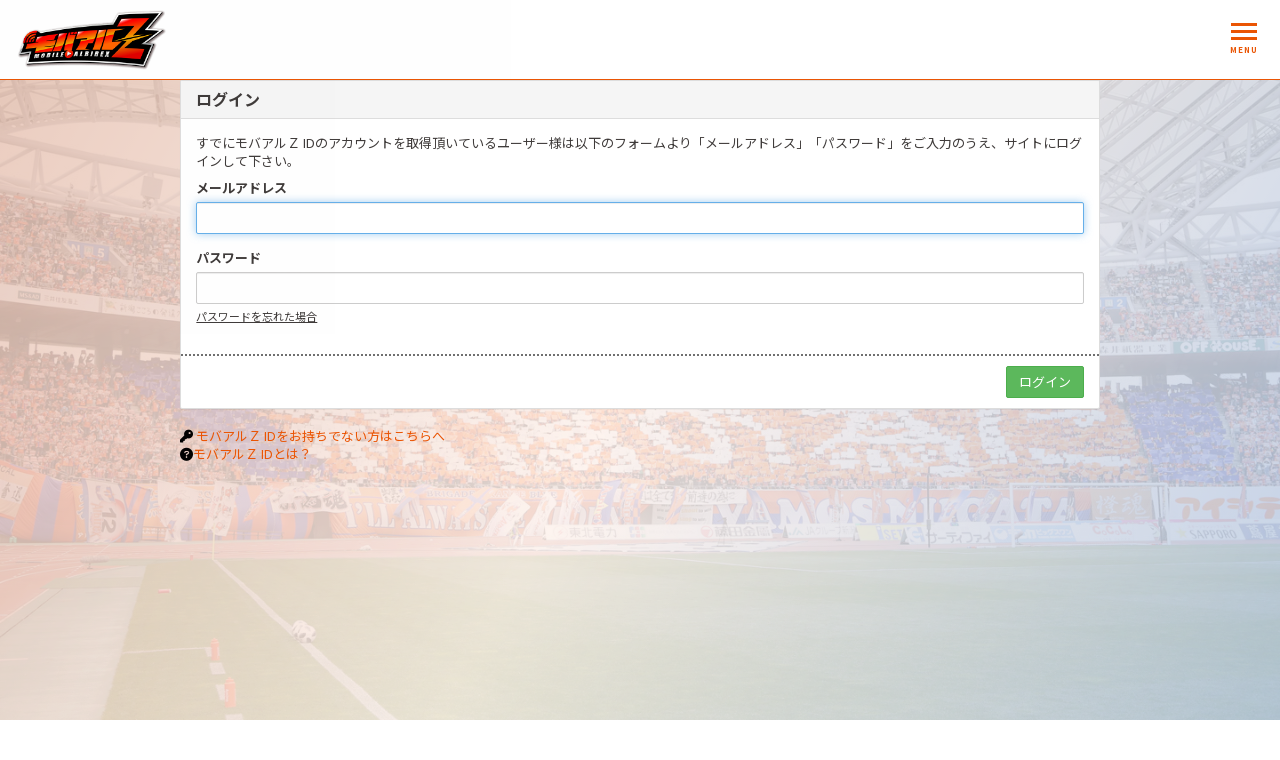

--- FILE ---
content_type: text/html; charset=utf-8
request_url: https://z.albirex.co.jp/signin?from=%2Fpages%2Farchive%3Fmonth%3D05%26page%3D2%26type%3Dmovie%26year%3D2022
body_size: 14435
content:
<!DOCTYPE html>
<html>
	<head prefix="og: http://ogp.me/ns# fb: http://ogp.me/ns/fb#">
		<!-- Google Tag Manager -->
		
<link rel="preload" as="script" href="https://www.googletagmanager.com/gtm.js?id=GTM-KWBX3BH">
<script>(function(w,d,s,l,i){w[l]=w[l]||[];w[l].push({'gtm.start':
new Date().getTime(),event:'gtm.js'});var f=d.getElementsByTagName(s)[0],
j=d.createElement(s),dl=l!='dataLayer'?'&l='+l:'';j.async=true;j.src=
'https://www.googletagmanager.com/gtm.js?id='+i+dl;f.parentNode.insertBefore(j,f);
})(window,document,'script','dataLayer','GTM-KWBX3BH');</script>
		<!-- End Google Tag Manager -->
		<meta charset="utf-8">
		<title>ログイン | モバイルアルビレックスＺ</title>
		<meta name="pinterest" content="nopin" description="申し訳ございません。ピンを保存することはお断りしております。" />
		<meta name="description" content="モバイルアルビレックスＺ、通称“モバアルＺ”でしか見られない情報が盛りだくさん！パワーアップした動画コンテンツを中心に、多彩な連載も含めて、新しいアルビレックス新潟を全力でお届けしていきます！        ">
		<meta name="keywords" content="アルビレックス新潟,モバイルアルビレックスＺ,モバアルZ,もばあるぜっと,albirex">
		<meta name="viewport" content="width=device-width, initial-scale=1.0, minimum-scale=1.0, maximum-scale=1.0, user-scalable=no">
		<meta http-equiv="cleartype" content="on">
		<meta content="authenticity_token" name="csrf-param" />
<meta content="bWykXZTP3ikr3GtDc5vxepjERr4f+pq/Zs7yH/M4Sz0=" name="csrf-token" />
		<link href="/assets/albirex/favicon-b4b546eded79980989d38262f3d55afa.png" rel="shortcut icon" type="image/vnd.microsoft.icon" />
		<link href="/assets/albirex/app/application-0afef4cc4bb1ac2e30abda0a836c361a.css" media="all" rel="stylesheet" type="text/css" />
		  <script async src="https://www.googletagmanager.com/gtag/js?id=G-NFLREMN51N"></script>
  <script>
    window.dataLayer = window.dataLayer || [];
    function gtag(){dataLayer.push(arguments);}
    gtag('js', new Date());

    gtag('config', 'G-NFLREMN51N');
    gtag('event', 'custom_dimension', {
      'dimension': 'non_member',
      'send_to': 'G-NFLREMN51N',
    });
  </script>

		<link rel="apple-touch-icon-precomposed" href="https://z.albirex.co.jp/assets/albirex/apple-touch-icon.png" type="image/png" />
		<link rel="apple-touch-icon" href="https://z.albirex.co.jp/assets/albirex/apple-touch-icon.png" />
		<meta property="og:site_name" content="モバイルアルビレックスＺ">
<meta property="og:locale" content="ja_JP">
<meta name="twitter:card" content="summary_large_image">
<meta name="twitter:domain" content="z.albirex.co.jp">
	<meta name="twitter:site" content="@albirex_pr">
	<meta name="twitter:creator" content="@albirex_pr">
	<meta property="fb:app_id" content="2013530332278310">
	<meta property="og:type" content="website">
	<meta property="og:url" content="https://z.albirex.co.jp/signin?from=%2Fpages%2Farchive%3Fmonth%3D05%26page%3D2%26type%3Dmovie%26year%3D2022">
	<meta name="twitter:url" content="https://z.albirex.co.jp/signin?from=%2Fpages%2Farchive%3Fmonth%3D05%26page%3D2%26type%3Dmovie%26year%3D2022">
	<meta property="og:title" content="ログイン | モバイルアルビレックスＺ">
	<meta name="twitter:title" content="ログイン | モバイルアルビレックスＺ">
	<meta property="og:description" content="モバイルアルビレックスＺ、通称“モバアルＺ”でしか見られない情報が盛りだくさん！パワーアップした動画コンテンツを中心に、多彩な連載も含めて、新しいアルビレックス新潟を全力でお届けしていきます！        ">
	<meta name="twitter:description" content="モバイルアルビレックスＺ、通称“モバアルＺ”でしか見られない情報が盛りだくさん！パワーアップした動画コンテンツを中心に、多彩な連載も含めて、新しいアルビレックス新潟を全力でお届けしていきます！        ">
		<meta property="og:image" content="https://z.albirex.co.jp/assets/albirex/ogp.png">
		<meta name="twitter:image" content="https://z.albirex.co.jp/assets/albirex/ogp.png">


		<meta name="google-site-verification" content="Zo2a5F9O7UsXMxCMyTu2iWxAcgmLT8zXdSGo96Rc_xU" />
	</head>
	<body id="sessions" class="new ">
			<script src="https://www.google.com/recaptcha/api.js" type="text/javascript"></script>

		<!-- Google Tag Manager -->
		
<noscript><iframe src="https://www.googletagmanager.com/ns.html?id=GTM-KWBX3BH" height="0" width="0" style="display:none;visibility:hidden"></iframe></noscript>
		<!-- End Google Tag Manager -->

		<header id="header" class="header js-animate-block s-animate">

			
<div class="site-logo">
		<h1><a href="/"><img alt="モバイルアルビレックスＺ" src="/assets/albirex/logo-b38ea6cc0ddfe578f493839f53994af8.png" /></a></h1>


</div>


			<!-- 開閉用ボタン -->
			<div class="headerSearchBtn">
				<svg width="24" height="24" viewBox="0 0 24 24" fill="none" xmlns="http://www.w3.org/2000/svg"><path d="M19.6 21L13.3 14.7C12.8 15.1 12.225 15.4167 11.575 15.65C10.925 15.8833 10.2333 16 9.5 16C7.68333 16 6.14583 15.3708 4.8875 14.1125C3.62917 12.8542 3 11.3167 3 9.5C3 7.68333 3.62917 6.14583 4.8875 4.8875C6.14583 3.62917 7.68333 3 9.5 3C11.3167 3 12.8542 3.62917 14.1125 4.8875C15.3708 6.14583 16 7.68333 16 9.5C16 10.2333 15.8833 10.925 15.65 11.575C15.4167 12.225 15.1 12.8 14.7 13.3L21 19.6L19.6 21ZM9.5 14C10.75 14 11.8125 13.5625 12.6875 12.6875C13.5625 11.8125 14 10.75 14 9.5C14 8.25 13.5625 7.1875 12.6875 6.3125C11.8125 5.4375 10.75 5 9.5 5C8.25 5 7.1875 5.4375 6.3125 6.3125C5.4375 7.1875 5 8.25 5 9.5C5 10.75 5.4375 11.8125 6.3125 12.6875C7.1875 13.5625 8.25 14 9.5 14Z" fill="black"/></svg>
				<span>SEARCH</span>
			</div>
			<input id="menu" type="checkbox" name="menu" class="hidden-check-box hidden"/>
			<label for="menu" class="menu-icon modal-menu-btn" id="js__modalMenuBtn"><span>MENU</span></label>

		</header>

		

		<canvas id="canvas-basic"></canvas>
<div id="maximage-pc" class="js-animate-block s-animate background maximage hidden-xs hidden-sm">
			<div class="background-image" style="background-image: url(https://z.albirex.co.jp/s3/skiyaki/uploads/link/image/18150/background.jpg);"></div>

</div>
<div id="maximage-sp" class="js-animate-block s-animate background maximage hidden-md hidden-lg">
			<div class="background-image" style="background-image: url(https://z.albirex.co.jp/s3/skiyaki/uploads/link/image/18151/background_sp.jpg);"></div>

</div>
		<nav id="nav" class="modal-menu">
			<canvas id="canvas-basic"></canvas>
			<div class="modal-menu-inner flex flex-wrap justify-center align-start">
				<ul class="list-unstyled member-menu-list" itemscope="itemscope" itemtype="http://www.schema.org/SiteNavigationElement">
						<li class="row">
		<div class="col-xs-6 read-more read-more-orange visible-xs">
			<a href="/signin?from=%2Fsignin%3Ffrom%3D%252Fpages%252Farchive%253Fmonth%253D05%2526page%253D2%2526type%253Dmovie%2526year%253D2022"><span>ログイン</span></a>
		</div>
		<div class="col-xs-6 read-more read-more-orange visible-xs">
			<a href="/signup"><span>登録</span></a>
		</div>
	</li>
		<li itemprop="name">
				<a href="https://z.albirex.co.jp/about/membership" itemprop="url">モバアルZとは</a>
		</li>
		<li itemprop="name">
				<a href="https://z.albirex.co.jp/pages/all?tag=2026%E3%82%AD%E3%83%A3%E3%83%B3%E3%83%97" itemprop="url">2026キャンプ</a>
		</li>
		<li itemprop="name">
				<a href="/pages/all?tag=INSIDE+OF+ALBIREX" itemprop="url">Inside-of-ALBIREX</a>
		</li>
		<li itemprop="name">
				<a href="https://z.albirex.co.jp/pages/all?tag=%E3%82%A2%E3%82%A4%E3%83%8E%E3%83%A2%E3%83%88" itemprop="url">アイノモト</a>
		</li>
		<li itemprop="name">
				<a href="/pages/all?tag=%e5%ba%83%e5%a0%b1%e3%83%80%e3%82%a4%e3%82%a2%e3%83%aa%e3%83%bc" itemprop="url">広報ダイアリー</a>
		</li>
		<li itemprop="name">
				<a href="/pages/all?tag=%E5%BA%83%E5%A0%B1%E6%BD%9C%E5%85%A5%E3%82%AB%E3%83%A1%E3%83%A9" itemprop="url">広報潜入カメラ</a>
		</li>
		<li itemprop="name">
				<a href="/pages/all?tag=アルビレックス散歩道" itemprop="url">アルビレックス散歩道</a>
		</li>
		<li itemprop="name">
				<a href="/dashboard/mail_magazine_subscriptions/edit" itemprop="url">メルマガ登録</a>
		</li>
		<li itemprop="name">
				<a href="/pages/archive" itemprop="url">月別アーカイブ</a>
		</li>
		<li itemprop="name">
				<a href="/contents/963510" itemprop="url">モバアルバッジ</a>
		</li>

		<li itemprop="name">
				<a href="https://www.albirex.co.jp/news/" itemprop="url" target="_blank">ニュース</a>
		</li>
		<li itemprop="name">
				<a href="https://www.albirex.co.jp/game/" itemprop="url" target="_blank">日程・結果</a>
		</li>
		<li itemprop="name">
				<a href="https://www.albirex.co.jp/game/standings/" itemprop="url" target="_blank">順位表</a>
		</li>
		<li itemprop="name">
				<a href="https://www.albirex.co.jp/team/player/" itemprop="url" target="_blank">選手名鑑</a>
		</li>

				</ul>
				<div class="member-menu-heading">
	
<div class="site-logo">
		<img alt="オレンジプラン（モバアルＺ 500円コース ）" class="img-responsive" src="/assets/albirex/logo_fc-f48be7c6eb38022cc9c89e2b16785380.png" />

		<ul class="hidden-xs llist-unstyled auth-menu-list flex flex-wrap justify-center ">
				<li class="read-more read-more-orange">
					<a href="/signin?from=%2Fsignin%3Ffrom%3D%252Fpages%252Farchive%253Fmonth%253D05%2526page%253D2%2526type%253Dmovie%2526year%253D2022"><span>ログイン</span></a>
				</li>
				<li class="read-more read-more-orange">
					<a href="/signup"><span>登録</span></a>
				</li>
		</ul>

</div>
</div>
			</div>
		</nav>
		

		<main class="container">
				<div class="row js-animate-block s-animate">
	<div class="col-sm-10 col-sm-offset-1">
		<section class="panel panel-default">
	<div class="panel-heading">
		<h2 class="panel-title">ログイン</h2>
	</div>
	<form accept-charset="UTF-8" action="/users/sign_in" class="new_user" data-remote="true" id="new_user" method="post"><div style="margin:0;padding:0;display:inline"><input name="authenticity_token" type="hidden" value="bWykXZTP3ikr3GtDc5vxepjERr4f+pq/Zs7yH/M4Sz0=" /></div>
		<div class="panel-body signin-form">
			<div class="lead-text">
				<p>すでにモバアルＺ IDのアカウントを取得頂いているユーザー様は以下のフォームより「メールアドレス」「パスワード」をご入力のうえ、サイトにログインして下さい。</p>
			</div>
			<div class="form-group">
				<label class="control-label" for="user_login">メールアドレス</label>
				<input autofocus="autofocus" class="form-control" id="user_login" name="user[login]" size="30" type="text" />
			</div>
			<div class="form-group">
				<label class="control-label" for="user_password">パスワード</label>
				<input class="form-control" id="user_password" name="user[password]" size="30" type="password" />
				<p class="help-block"><a href="/users/password/new">パスワードを忘れた場合</a></p>
			</div>
			<input id="user_remember_me" name="user[remember_me]" type="hidden" value="true" />
			<div class="error-container"></div>
		</div>
		<div class="panel-footer">
			<div class="pull-right">
				<input type="submit" name="commit" value="ログイン" class="btn btn-success" />
			</div>
		</div>
</form></section>
		<ul class="list-unstyled">
			<li><i class="fas fa-key"></i> <a href="/signup">モバアルＺ IDをお持ちでない方はこちらへ</a></li>
			<li><i class="fas fa-question-circle"></i><a href="/about/account">モバアルＺ IDとは？</a></li>
		</ul>
	</div>
</div>


		</main>

		<footer id="footer" class="footer js-animate-block s-animate">

				<ul class="list-unstyled text-center sns_footer">
			<li class="links-official js-animate-block s-animate">
				<a href="http://www.albirex.co.jp/" target="_blank">
						<?xml version="1.0" encoding="iso-8859-1"?>
						<!-- Generator: Adobe Illustrator 23.0.1, SVG Export Plug-In . SVG Version: 6.00 Build 0)  -->
						<svg version="1.1" id="&#x30EC;&#x30A4;&#x30E4;&#x30FC;_1"
							 xmlns="http://www.w3.org/2000/svg" xmlns:xlink="http://www.w3.org/1999/xlink" x="0px" y="0px" viewBox="0 0 24 33"
							 class="official" xml:space="preserve">
						<g>
							<g>
								<path style="fill:#FFFFFF;" d="M11.881,32.765c-1.087-1.105-2.153-1.274-2.153-1.274c-8.613-0.595-7.794-7.455-7.794-7.455v-4.851
									c-2.603-4.966-0.673-9.259-0.673-9.259c0.21,1.077,0.673,1.66,0.673,1.66l0.011-2.89c0-2.015-1.723-3.935-1.723-3.935l8.869-0.009
									L7.634,3.555h3.201l1.058-3.235l1.059,3.235h3.201l-1.458,1.198l8.846,0.009c0,0-1.723,1.92-1.723,3.935l-0.018,2.89
									c0,0,0.538-0.538,0.748-1.615c0,0,2.004,4.188-0.718,9.364v4.702c0,0,0.82,6.86-7.793,7.455
									C14.035,31.491,12.969,31.66,11.881,32.765z"/>
							</g>
							<g>
								<path style="fill:#EA5504;" d="M13.901,31.064c2.719-0.192,4.745-1.072,6.02-2.616c1.702-2.061,1.428-4.53,1.416-4.635
									l0.001,0.027V8.972c0-2.033,0.976-3.361,0.986-3.375l0.269-0.359c0,0-0.448,0-0.448,0l-8.249-0.002l-0.559,0.442h-2.918
									L9.882,5.235L1.585,5.232l-0.462,0l0.286,0.363c0.01,0.013,1.03,1.341,1.03,3.371v14.868l0.001-0.027
									c-0.013,0.104-0.286,2.574,1.416,4.635c1.275,1.544,3.3,2.424,6.021,2.616l-0.012-0.001c0.009,0.001,0.955,0.13,1.872,0.969
									l0.151,0.139l0.152-0.139c0.915-0.84,1.862-0.962,1.871-0.963L13.901,31.064z"/>
							</g>
							<g>
								<path style="fill:#004098;" d="M13.862,30.618c-0.042,0.005-0.998,0.127-1.975,0.948c-0.976-0.821-1.926-0.95-1.967-0.955
									l-0.006-0.001l-0.005,0c-2.59-0.183-4.509-1.008-5.702-2.449c-1.581-1.91-1.323-4.277-1.32-4.301l0.002-0.013v-0.013V8.966
									c0-1.57-0.554-2.732-0.885-3.287l19.705-0.001c-0.378,0.626-0.818,1.461-0.818,3.294V23.84v0.013l0.002,0.013
									c0.003,0.023,0.261,2.391-1.32,4.3C18.378,29.609,16.452,30.435,13.862,30.618L13.862,30.618L13.862,30.618z"/>
							</g>
							<g>
								<path style="fill:#EA5504;" d="M17.677,18.284l-2.735,0.921l-1.788,2.258l0.891,0.27c-0.685,0.216-1.418,0.338-2.175,0.338
									c-0.758,0-1.489-0.118-2.175-0.334l0.895-0.266l-1.788-2.257l-2.735-0.921L6.1,19.195c-0.909-1.208-1.452-2.72-1.452-4.348
									c0-0.035-0.008-0.075-0.008-0.11l0.497,0.781l1.665-2.35l0.117-2.884l-0.87,0.293c0.893-1.217,2.16-2.141,3.63-2.61L9.127,8.696
									l2.768,0.817l2.76-0.821l-0.578-0.727c1.454,0.467,2.714,1.386,3.604,2.586l-0.863-0.294l0.117,2.884l1.665,2.35l0.498-0.775
									c0.001,0.04-0.005,0.091-0.005,0.131c0,1.632-0.541,3.139-1.454,4.349L17.677,18.284z M8.851,13.77l1.161,3.575h3.759l1.162-3.575
									l-3.041-2.209L8.851,13.77z"/>
							</g>
							<g>
								<g>
									<polygon style="fill:#EA5504;" points="11.891,6.288 13.607,7.555 12.984,5.458 14.604,4.15 12.569,4.15 11.891,2.093
										11.214,4.151 9.179,4.151 10.799,5.459 10.176,7.556 			"/>
								</g>
							</g>
							<g>
								<g>
									<g>
										<path style="fill:#FFFFFF;" d="M17.478,19.42l0.128-0.197c0.015,0.016,1.526,1.598,2.918,1.725
											c1.613-1.949,2.587-4.445,2.587-7.148c0-1.211-0.206-2.386-0.563-3.478c-0.406,2.678-4.802,3.684-6.142,4.009
											c-1.339,0.325-1.014,1.299-1.014,1.299c0,3.49-2.151,3.855-2.151,3.855c-1.745-5.316-0.487-9.536-0.487-9.536l-0.845-1.93
											l-0.844,1.93c0,0,1.258,4.22-0.487,9.536c0,0-2.151-0.365-2.151-3.855c0,0,0.325-0.974-1.015-1.298
											c-1.339-0.325-5.735-1.33-6.141-4.009c-0.357,1.092-0.564,2.267-0.564,3.478c0,2.7,0.972,5.192,2.58,7.14
											c1.393-0.124,2.907-1.709,2.921-1.725l0.129,0.197c-0.063,0.068-1.364,1.509-2.869,1.742c0.312,0.359,0.645,0.699,0.999,1.016
											c1.426-0.766,2.182-2.195,2.189-2.209l0.163,0.212c-0.03,0.057-0.692,1.356-2.169,2.158c0.33,0.283,0.676,0.548,1.037,0.792
											l1.64-2.379l0.167,0.185l-1.604,2.327c0.319,0.206,0.649,0.396,0.988,0.569c0.446-1.653,1.083-2.421,1.11-2.456l0.192,0.15
											l-0.014,0.017c-0.006,0.008-0.628,0.821-1.06,2.402c0.344,0.166,0.696,0.314,1.058,0.444c-0.083-1.486,0.403-2.532,0.425-2.579
											l0.19,0.115c-0.005,0.011-0.465,1.114-0.384,2.544c0.437,0.146,0.886,0.266,1.344,0.357c-0.999-2.051-0.382-3.397-0.353-3.456
											l0.219,0.105l0,0c-0.006,0.014-0.628,1.347,0.477,3.414c0.006,0.001,0.012,0.002,0.017,0.003c-0.007-0.014-0.014-0.027,0.001,0
											c0.811,1.502-0.58,2.775-0.58,2.775l2.386,2.485l2.387-2.484c0,0-1.375-1.259-0.593-2.75l-0.003,0
											c1.126-2.084,0.499-3.43,0.492-3.444l0,0l0.22-0.105c0.027,0.059,0.646,1.407-0.356,3.461c0.459-0.091,0.908-0.209,1.346-0.355
											c0.084-1.433-0.379-2.54-0.383-2.551l0.19-0.115c0.021,0.048,0.509,1.097,0.424,2.587c0.363-0.13,0.716-0.278,1.061-0.443
											c-0.432-1.587-1.057-2.402-1.063-2.411l-0.014-0.017l0.192-0.15c0.027,0.035,0.666,0.805,1.112,2.465
											c0.341-0.173,0.671-0.363,0.992-0.569l-1.61-2.337l0.167-0.185l1.646,2.388c0.363-0.245,0.712-0.51,1.043-0.795
											c-1.485-0.801-2.151-2.107-2.181-2.164l0.163-0.212c0.007,0.013,0.766,1.452,2.201,2.215c0.354-0.317,0.687-0.655,0.998-1.014
											C18.839,20.926,17.541,19.487,17.478,19.42z"/>
									</g>
									<g>
										<path style="fill:#0962A7;" d="M10.102,24.885C10.102,24.885,10.101,24.885,10.102,24.885
											C10.108,24.898,10.115,24.912,10.102,24.885z"/>
									</g>
									<g>
										<path style="fill:#0962A7;" d="M13.716,24.886L13.716,24.886C13.724,24.872,13.731,24.859,13.716,24.886z"/>
									</g>
								</g>
								<g>
									<g>
										<g>
											<path style="fill:#004098;" d="M5.535,15.001c-0.299-0.029-0.84-0.109-1.497-0.326c-0.914-0.302-2.18-0.905-3.259-2.229
												l0.023-0.314c1.675,2.057,4.079,2.559,4.778,2.628L5.535,15.001z"/>
										</g>
										<g>
											<path style="fill:#004098;" d="M5.447,15.908c-0.68,0.008-3.141-0.03-4.727-1.66l-0.015-0.344
												c1.75,1.765,4.147,1.767,4.787,1.764L5.447,15.908z"/>
										</g>
										<g>
											<path style="fill:#004098;" d="M5.539,16.921c-0.538,0.086-3.002,0.39-4.703-0.892l-0.026-0.3
												c1.84,1.346,4.203,1.026,4.696,0.95L5.539,16.921z"/>
										</g>
										<g>
											<path style="fill:#004098;" d="M5.731,17.853c-0.089,0.033-2.163,0.786-4.248,0.173l-0.105-0.293
												c2.214,0.673,4.257-0.112,4.278-0.12L5.731,17.853z"/>
										</g>
										<g>
											<path style="fill:#004098;" d="M6.03,18.638c-0.075,0.046-1.704,1.07-3.634,1.04l-0.15-0.254
												c1.945,0.105,3.638-0.982,3.656-0.993L6.03,18.638z"/>
										</g>
									</g>
									<g>
										<path style="fill:#004098;" d="M18.282,15.002c0.299-0.029,0.841-0.109,1.498-0.326c0.913-0.302,2.229-0.941,3.307-2.265
											l-0.094-0.279c-1.683,2.176-4.056,2.56-4.754,2.628L18.282,15.002z"/>
									</g>
									<g>
										<path style="fill:#004098;" d="M18.37,15.909c0.68,0.008,3.141-0.03,4.727-1.66l0.015-0.344
											c-1.751,1.765-4.147,1.767-4.787,1.764L18.37,15.909z"/>
									</g>
									<g>
										<path style="fill:#004098;" d="M18.279,16.922c0.539,0.086,3.002,0.39,4.703-0.892l0.025-0.3
											c-1.84,1.346-4.203,1.026-4.696,0.95L18.279,16.922z"/>
									</g>
									<g>
										<path style="fill:#004098;" d="M18.086,17.854c0.09,0.033,2.164,0.786,4.248,0.173l0.105-0.293
											c-2.214,0.673-4.257-0.112-4.278-0.12L18.086,17.854z"/>
									</g>
									<g>
										<path style="fill:#004098;" d="M17.788,18.639c0.075,0.046,1.704,1.07,3.634,1.04l0.15-0.254
											c-1.944,0.105-3.638-0.982-3.655-0.993L17.788,18.639z"/>
									</g>
								</g>
							</g>
							<g>
								<g>
									<path style="fill:#EA5504;" d="M6.647,29.386v-0.583l0.335,0.583h0.172v-0.821h-0.16v0.573l-0.327-0.573h-0.18v0.821H6.647z"/>
								</g>
								<g>
									<path style="fill:#EA5504;" d="M8.549,28.565v0.821h-0.17v-0.821H8.549z"/>
								</g>
								<g>
									<path style="fill:#EA5504;" d="M10.001,28.565v0.821H9.83v-0.821H10.001z"/>
								</g>
								<g>
									<path style="fill:#EA5504;" d="M12.182,28.623c-0.063-0.053-0.147-0.08-0.251-0.08c-0.121,0-0.218,0.04-0.29,0.121
										c-0.073,0.08-0.11,0.187-0.11,0.32c0,0.132,0.037,0.235,0.109,0.311c0.069,0.076,0.158,0.113,0.267,0.113
										c0.066,0,0.122-0.014,0.167-0.042c0.026-0.016,0.056-0.044,0.089-0.083l0.017,0.103h0.113v-0.441h-0.342v0.137h0.19
										c-0.009,0.054-0.032,0.097-0.068,0.131c-0.037,0.033-0.084,0.05-0.141,0.05c-0.059,0-0.112-0.021-0.158-0.063
										c-0.047-0.042-0.069-0.114-0.069-0.214c0-0.1,0.021-0.175,0.064-0.225c0.042-0.05,0.097-0.075,0.163-0.075
										c0.034,0,0.065,0.006,0.094,0.018c0.05,0.022,0.081,0.062,0.094,0.118h0.169C12.282,28.742,12.246,28.676,12.182,28.623z"/>
								</g>
								<g>
									<path style="fill:#EA5504;" d="M14.028,29.076H13.82l0.106-0.323L14.028,29.076z M13.716,29.386l0.056-0.169h0.303l0.054,0.169
										h0.186l-0.291-0.821H13.83l-0.293,0.821H13.716z"/>
								</g>
								<g>
									<path style="fill:#EA5504;" d="M15.245,28.565h0.666v0.146h-0.246v0.676h-0.173V28.71h-0.247V28.565z"/>
								</g>
								<g>
									<path style="fill:#EA5504;" d="M17.262,29.076h-0.208l0.106-0.323L17.262,29.076z M16.951,29.386l0.057-0.169h0.302l0.054,0.169
										h0.186l-0.291-0.821h-0.194l-0.293,0.821H16.951z"/>
								</g>
								<g>
									<path style="fill:#EA5504;" d="M5.815,25.389h0.028l0.327,1.427H5.506L5.815,25.389z M5.586,28.269v-0.157
										c-0.078-0.002-0.137-0.014-0.175-0.036c-0.066-0.04-0.099-0.104-0.099-0.192c0-0.073,0.015-0.188,0.045-0.346
										c0.015-0.075,0.047-0.234,0.097-0.479h0.768l0.087,0.373c0.019,0.082,0.034,0.153,0.045,0.211
										c0.017,0.098,0.027,0.171,0.027,0.219c0,0.107-0.017,0.173-0.053,0.199c-0.035,0.026-0.108,0.043-0.219,0.051v0.157h1.107v-0.157
										c-0.078,0.004-0.138-0.047-0.18-0.152c-0.042-0.106-0.107-0.34-0.192-0.703L6.08,24.02H5.985l-0.76,3.374
										c-0.06,0.267-0.106,0.44-0.138,0.517c-0.05,0.124-0.116,0.192-0.199,0.202v0.157H5.586z"/>
								</g>
								<g>
									<path style="fill:#EA5504;" d="M7.445,28.271v-0.117c0.082-0.005,0.14-0.021,0.175-0.049c0.06-0.048,0.089-0.139,0.089-0.273
										v-2.216c0-0.134-0.028-0.224-0.085-0.27c-0.033-0.029-0.093-0.046-0.18-0.054v-0.116h1.046v0.116
										c-0.122,0.006-0.203,0.032-0.243,0.079c-0.04,0.046-0.061,0.16-0.061,0.342v2.163c0,0.102,0.017,0.169,0.052,0.201
										c0.034,0.033,0.102,0.049,0.202,0.049c0.18,0,0.331-0.061,0.454-0.182c0.122-0.122,0.228-0.358,0.316-0.71H9.3l-0.122,1.038
										H7.445z"/>
								</g>
								<g>
									<path style="fill:#EA5504;" d="M12.311,28.269v-0.082c-0.073,0-0.128-0.015-0.165-0.046c-0.037-0.03-0.055-0.09-0.055-0.18
										v-1.554c0-0.096,0.023-0.161,0.069-0.193c0.027-0.019,0.078-0.03,0.151-0.035v-0.082h-0.822v0.082
										c0.071,0.004,0.119,0.016,0.147,0.036c0.045,0.032,0.067,0.096,0.067,0.191v1.554c0,0.095-0.023,0.16-0.071,0.193
										c-0.029,0.02-0.076,0.031-0.143,0.033v0.082H12.311z"/>
								</g>
								<g>
									<path style="fill:#EA5504;" d="M16.356,28.27h-1.749v-0.11c0.086-0.004,0.146-0.021,0.183-0.051
										c0.055-0.045,0.083-0.13,0.083-0.254v-2.101c0-0.127-0.029-0.213-0.086-0.257c-0.034-0.027-0.093-0.044-0.18-0.051v-0.11h1.724
										v0.876h-0.073c-0.038-0.28-0.102-0.471-0.193-0.574s-0.257-0.155-0.498-0.155c-0.091,0-0.15,0.014-0.175,0.041
										c-0.025,0.027-0.038,0.082-0.038,0.164v1.005c0.17,0.003,0.286-0.042,0.346-0.135c0.061-0.092,0.107-0.262,0.139-0.508h0.076
										v1.467H15.84c-0.021-0.247-0.064-0.421-0.131-0.523c-0.066-0.101-0.184-0.152-0.354-0.152v1.052c0,0.092,0.017,0.154,0.049,0.188
										c0.033,0.033,0.1,0.05,0.201,0.05c0.191,0,0.347-0.054,0.468-0.161c0.12-0.107,0.228-0.309,0.321-0.604h0.083L16.356,28.27z"/>
								</g>
								<g>
									<path style="fill:#EA5504;" d="M10.171,25.97c0-0.071,0.011-0.119,0.034-0.146c0.023-0.027,0.064-0.041,0.122-0.041
										c0.111,0,0.186,0.05,0.226,0.151c0.039,0.1,0.058,0.224,0.058,0.371c0,0.198-0.03,0.336-0.09,0.414
										c-0.059,0.078-0.177,0.117-0.351,0.117V25.97z M10.38,28.271c0.239,0,0.431-0.066,0.576-0.199
										c0.144-0.132,0.216-0.305,0.216-0.518c0-0.228-0.075-0.406-0.226-0.534c-0.077-0.065-0.168-0.111-0.273-0.139v-0.036
										c0.099-0.025,0.192-0.085,0.277-0.178c0.084-0.093,0.127-0.22,0.127-0.379c0-0.262-0.105-0.443-0.314-0.542
										c-0.112-0.052-0.251-0.079-0.42-0.079H9.472v0.098c0.081,0.006,0.138,0.021,0.169,0.045c0.053,0.039,0.079,0.115,0.079,0.227
										v1.865c0,0.113-0.028,0.189-0.084,0.23c-0.033,0.024-0.088,0.038-0.164,0.041v0.098H10.38z M10.171,26.953
										c0.153-0.004,0.265,0.022,0.337,0.077c0.118,0.09,0.178,0.272,0.178,0.546c0,0.183-0.027,0.324-0.081,0.423
										c-0.054,0.099-0.147,0.149-0.281,0.149c-0.065,0-0.109-0.027-0.132-0.083c-0.013-0.031-0.021-0.081-0.022-0.149V26.953z"/>
								</g>
								<g>
									<path style="fill:#EA5504;" d="M13.242,25.961c0-0.059,0.011-0.101,0.035-0.127c0.023-0.026,0.073-0.039,0.148-0.039
										c0.139,0,0.234,0.074,0.287,0.22c0.03,0.087,0.045,0.205,0.045,0.354c0,0.243-0.04,0.399-0.119,0.466
										c-0.08,0.067-0.212,0.103-0.396,0.106V25.961z M13.49,28.269v-0.098c-0.099-0.005-0.165-0.031-0.199-0.078
										c-0.033-0.047-0.049-0.139-0.049-0.274v-0.754h0.075l0.586,1.204h0.577v-0.092c-0.026-0.003-0.047-0.009-0.064-0.018
										c-0.018-0.009-0.034-0.029-0.05-0.059l-0.567-1.097c0.096-0.025,0.188-0.083,0.274-0.173c0.113-0.12,0.17-0.285,0.17-0.495
										c0-0.283-0.113-0.48-0.338-0.589c-0.118-0.054-0.269-0.081-0.458-0.081h-0.908v0.098c0.097,0.012,0.158,0.032,0.186,0.063
										c0.041,0.045,0.061,0.142,0.061,0.291v1.703c0,0.143-0.017,0.236-0.052,0.278c-0.036,0.043-0.1,0.067-0.196,0.074v0.098H13.49z"
										/>
								</g>
								<g>
									<path style="fill:#EA5504;" d="M18.927,24.583c-0.311,0.046-0.376,0.199-0.917,1.458l0.623,1.605
										c0.181,0.465,0.236,0.476,0.331,0.488v0.142h-1.164v-0.142c0.179-0.017,0.274-0.028,0.274-0.182c0-0.057-0.037-0.204-0.072-0.295
										l-0.345-0.919l-0.13,0.289c-0.284,0.629-0.322,0.76-0.322,0.868c0,0.198,0.158,0.221,0.277,0.238v0.142h-0.856v-0.142
										c0.116-0.028,0.233-0.057,0.356-0.318l0.598-1.253l-0.678-1.65c-0.072-0.176-0.13-0.318-0.274-0.329v-0.142h1.184v0.142
										c-0.202,0.023-0.27,0.023-0.27,0.187c0,0.074,0.01,0.108,0.051,0.21l0.332,0.851c0.39-0.896,0.39-0.896,0.39-1.049
										c0-0.176-0.095-0.181-0.246-0.199v-0.142h0.856V24.583z"/>
								</g>
							</g>
							<g>
								<path d="M11.881,32.907l-0.071-0.072c-1.049-1.066-2.088-1.244-2.098-1.245c-2.894-0.2-5.049-1.127-6.396-2.754
									c-1.776-2.145-1.484-4.784-1.481-4.811l-0.001-4.815c-2.578-4.943-0.684-9.281-0.665-9.324l0.129-0.286l0.06,0.308
									c0.12,0.619,0.328,1.073,0.477,1.34l0.01-2.551c0-1.954-1.68-3.849-1.697-3.868L0,4.663l8.814-0.009L7.356,3.456h3.407L11.893,0
									l1.131,3.456h3.407l-1.458,1.198l8.791,0.009l-0.149,0.166c-0.017,0.019-1.697,1.916-1.697,3.868L21.9,11.298
									c0.17-0.245,0.422-0.695,0.548-1.346l0.058-0.296l0.13,0.272c0.02,0.042,1.989,4.281-0.708,9.431v4.677
									c0.002,0.015,0.294,2.654-1.482,4.799c-1.347,1.628-3.502,2.555-6.405,2.755c-0.001,0.001-1.041,0.179-2.09,1.244L11.881,32.907z
									 M1.237,10.269c-0.369,1.057-1.374,4.75,0.786,8.87l0.011,0.022v4.876C2.03,24.074,1.75,26.632,3.471,28.71
									c1.311,1.583,3.419,2.485,6.263,2.682c0.052,0.008,1.074,0.18,2.146,1.232c1.073-1.052,2.094-1.224,2.138-1.231
									c2.853-0.198,4.96-1.1,6.272-2.683c1.722-2.078,1.441-4.637,1.438-4.662l-0.001-4.738l0.011-0.022
									c2.266-4.309,1.211-7.965,0.832-8.989c-0.243,0.889-0.682,1.337-0.703,1.357l-0.172,0.172l0.02-3.132
									c0-1.709,1.19-3.322,1.608-3.835l-8.909-0.009l1.457-1.197h-2.995L11.893,0.64l-0.986,3.015H7.912L9.37,4.852L0.437,4.861
									c0.418,0.513,1.608,2.125,1.608,3.835L2.033,11.87l-0.176-0.222C1.839,11.626,1.466,11.15,1.237,10.269z"/>
							</g>
						</g>
						</svg>
					<div class="sns_footer_name">OFFICIAL</div>
</a>			</li>
			<li class="links-twitter_goods js-animate-block s-animate">
				<a href="https://twitter.com/albirex_goods" target="_blank">
						<i class="fab fa-twitter-square"></i>
					<div class="sns_footer_name">グッズ</div>
</a>			</li>
			<li class="links-youtube js-animate-block s-animate">
				<a href="https://www.youtube.com/channel/UCJlHLPRfkx4zglW6RRHV8yQ" target="_blank">
						<i class="fab fa-youtube"></i>
					<div class="sns_footer_name">youtube</div>
</a>			</li>
			<li class="links-facebook js-animate-block s-animate">
				<a href="https://www.facebook.com/AlbirexNiigata/" target="_blank">
						<i class="fab fa-facebook-square"></i>
					<div class="sns_footer_name">Facebook</div>
</a>			</li>
			<li class="links-instagram js-animate-block s-animate">
				<a href="https://www.instagram.com/albirex_niigata_official/" target="_blank">
						<i class="fab fa-instagram"></i>
					<div class="sns_footer_name">Instagram</div>
</a>			</li>
			<li class="links-line js-animate-block s-animate">
				<a href="https://page.line.me/albirex_niigata" target="_blank">
						<i class="fab fa-line"></i>
					<div class="sns_footer_name">LINE</div>
</a>			</li>
			<li class="links-twitter js-animate-block s-animate">
				<a href="https://twitter.com/albirex_pr" target="_blank">
						<i class="fab fa-twitter-square"></i>
					<div class="sns_footer_name">Twitter</div>
</a>			</li>
			<li class="links-instagram js-animate-block s-animate">
				<a href="https://www.instagram.com/albirex_goods/?hl=ja" target="_blank">
						<i class="fab fa-instagram"></i>
					<div class="sns_footer_name">グッズ</div>
</a>			</li>
			<li class="links-twitter js-animate-block s-animate">
				<a href="https://twitter.com/alb1994kouenkai" target="_blank">
						<i class="fab fa-twitter-square"></i>
					<div class="sns_footer_name">アルビくん</div>
</a>			</li>
			<li class="links-TikTok js-animate-block s-animate">
				<a href="https://www.tiktok.com/@albirex_official" target="_blank">
						<i class="fab fa-tiktok"></i>
					<div class="sns_footer_name">TikTok</div>
</a>			</li>
	</ul>


			<div class="inner">
				<a href="#header" class="js-scroll-top" id="js-scroll-top"><i class="fas fa-chevron-up"></i></a>
				<div class="translate text-center">
					<div id="google_translate_element"></div>
				</div>
				<div class="footer-menu">
					<div class="footer-menu-title visible-xs">
						<h3>SUPPORT MENU</h3>
						<i class="fas fa-chevron-down"></i>
					</div>
					<div class="footer-menu-list">
						<ul class="list-unstyled flex flex-wrap justify-start">
							<li><a href="/about/membership">当サイトについて</a></li>
							<li><a href="/about/account">アカウントについて</a></li>
								<li><a href="/about/payment">お支払いについて</a></li>
							<li><a href="/about/terms">利用規約</a></li>
							<li><a href="/about/privacy">個人情報保護方針</a></li>
								<li><a href="/about/law">特商法に基づく表示</a></li>
							<li><a href="/about/environment">推奨環境</a></li>
							<li><a href="/help">よくあるご質問</a></li>
						</ul>
					</div>
					<div class="text-center footer-text">
						<p>掲載されているすべてのコンテンツ<br class="visible-xs">(記事、画像、音声データ、映像データ等)の無断転載を禁じます。</p>
						<p class="copyright">&copy; 2026 ALBIREX NIIGATA. All Rights Reserved. Powered by <a href="http://skiyaki.com">SKIYAKI Inc.</a></p>
						<div class="bitfan-link-btn">
	<a href="https://bitfan.id/" class="btn-bitfan" rel="noopener" target="_blank">
		<svg id="logo-bitfan" class="logo-bitfan" xmlns="http://www.w3.org/2000/svg" width="52.481" height="14.45" viewBox="0 0 52.481 14.45">
			<title>Bitfan</title>
			<g transform="translate(-92.791 519.698)">
				<path class="logo-bitfan-path01" d="M92.791-503.425V-516.2a.13.13,0,0,1,.128-.127h2.558a.128.128,0,0,1,.128.128v4.505a3.85,3.85,0,0,1,1.065-.532,4.062,4.062,0,0,1,1.339-.235,3.771,3.771,0,0,1,2.217.636,4.075,4.075,0,0,1,1.387,1.681,5.453,5.453,0,0,1,.479,2.3,4.658,4.658,0,0,1-.626,2.435,3.857,3.857,0,0,1-1.827,1.788,7.554,7.554,0,0,1-2.9.322H92.92A.12.12,0,0,1,92.791-503.425Zm2.814-4.73v2.641c.159.005.529.005.529.005h.78a2.572,2.572,0,0,0,1.72-.533,2.293,2.293,0,0,0,.625-1.7,3.284,3.284,0,0,0-.186-1.094,1.994,1.994,0,0,0-.586-.87,1.555,1.555,0,0,0-1.045-.342,1.739,1.739,0,0,0-1.387.518A2.028,2.028,0,0,0,95.6-508.156Z" transform="translate(0 -1.964)"/>
				<path class="logo-bitfan-path01" d="M196.937-498.856v-9.5a.128.128,0,0,1,.128-.128H199.6a.128.128,0,0,1,.128.13l0,.7a5.631,5.631,0,0,1,1.182-.587,5.1,5.1,0,0,1,1.515-.243,3.38,3.38,0,0,1,2.5.938,3.766,3.766,0,0,1,.938,2.775v5.918a.128.128,0,0,1-.128.128H203.18a.128.128,0,0,1-.128-.128v-5.335a1.921,1.921,0,0,0-.382-1.22,1.529,1.529,0,0,0-1.13-.5,1.627,1.627,0,0,0-1.325.551,1.889,1.889,0,0,0-.485,1.33v5.175a.128.128,0,0,1-.128.128h-2.538A.128.128,0,0,1,196.937-498.856Z" transform="translate(-60.594 -6.523)"/>
				<g transform="translate(104.124 -518.768)">
					<path class="logo-bitfan-path01" d="M120.124-498.032v-8.909a.129.129,0,0,1,.129-.129h2.556a.129.129,0,0,1,.128.129v8.909a.128.128,0,0,1-.128.128h-2.556A.129.129,0,0,1,120.124-498.032Z" transform="translate(-120.027 511.421)"/>
					<path class="logo-bitfan-path01" d="M121.392-517.475h0a1.5,1.5,0,0,0-1.5,1.5,1.5,1.5,0,0,0,1.5,1.5h0a1.5,1.5,0,0,0,1.5-1.5A1.5,1.5,0,0,0,121.392-517.475Z" transform="translate(-119.891 517.475)"/>
				</g>
				<path class="logo-bitfan-path01" d="M177.269-498.882l0-.666a4.233,4.233,0,0,1-2.783.8,4.208,4.208,0,0,1-1.362-.245,2.675,2.675,0,0,1-1.224-.872,2.657,2.657,0,0,1-.509-1.724,2.952,2.952,0,0,1,.558-1.823,3.436,3.436,0,0,1,1.518-1.127,5.785,5.785,0,0,1,2.155-.382c.326,0,.657.007.989.02a4.072,4.072,0,0,1,.657.059v-.2a1.067,1.067,0,0,0-.539-1.009,2.446,2.446,0,0,0-1.224-.3,4.446,4.446,0,0,0-1.548.235,5.2,5.2,0,0,0-.951.46.13.13,0,0,1-.178-.036l-1.017-1.517a.129.129,0,0,1,.028-.176,6.3,6.3,0,0,1,1.451-.759,7.322,7.322,0,0,1,2.606-.382,3.932,3.932,0,0,1,3.1,1.127,4.4,4.4,0,0,1,1,3.028v5.492a.13.13,0,0,1-.13.13H177.4A.129.129,0,0,1,177.269-498.882Zm0-3.455v-.745c-.066-.013-.189-.029-.373-.049a5.915,5.915,0,0,0-.627-.03,3.09,3.09,0,0,0-1.666.333,1.074,1.074,0,0,0-.49.941q0,1.137,1.372,1.137a2.019,2.019,0,0,0,1.224-.412A1.372,1.372,0,0,0,177.267-502.337Z" transform="translate(-45.73 -6.498)"/>
				<path class="logo-bitfan-path01" d="M158.821-514.417h-2.039V-515.7l0-.284a1.289,1.289,0,0,1,.352-.943,1.228,1.228,0,0,1,.934-.377l.751,0a.13.13,0,0,0,.13-.13v-2.137a.13.13,0,0,0-.13-.13h-1.084a4.212,4.212,0,0,0-1.8.4,3.389,3.389,0,0,0-1.407,1.221,3.773,3.773,0,0,0-.547,2.131v.4h0v1.132h-1.356a.129.129,0,0,0-.129.129v1.95a.129.129,0,0,0,.129.13h1.356v6.828a.129.129,0,0,0,.129.129h2.535a.129.129,0,0,0,.129-.129v-6.828h2.039a.13.13,0,0,0,.13-.129v-1.95A.13.13,0,0,0,158.821-514.417Z" transform="translate(-34.742)"/>
				<path class="logo-bitfan-path01" d="M138.7-504.387a.13.13,0,0,0-.13-.13h-1.181a.957.957,0,0,1-.83-.361,1.363,1.363,0,0,1-.264-.913v-3.276h2.235a.13.13,0,0,0,.129-.129v-1.95a.13.13,0,0,0-.13-.13H136.3v-2.88a.129.129,0,0,0-.13-.129h-2.555a.129.129,0,0,0-.129.129v2.88h-1.317a.129.129,0,0,0-.129.13v1.95a.129.129,0,0,0,.129.129h1.317v3.12a5.659,5.659,0,0,0,.322,1.994,2.671,2.671,0,0,0,1.084,1.349,3.806,3.806,0,0,0,2.071.489h1.611a.13.13,0,0,0,.13-.13Z" transform="translate(-22.835 -3.149)"/>
			</g>
		</svg>

</a></div>
					</div>
				</div>
			</div>
		</footer>

		<!-- site_code=albirex -->
		<script src="/assets/albirex/application-b0f68bc947cf09a7a513a12bd8a73f98.js" type="text/javascript"></script>
		<script src="https://ajaxzip3.github.io/ajaxzip3.js" charset="UTF-8"></script>
		<script src="/assets/app/application_select_payment_type_form-47814d8c24b71831ca96a6510e21ddd9.js" type="text/javascript"></script>
		<script async src="//platform.twitter.com/widgets.js" charset="utf-8"></script>
		<script type="text/javascript">
			function googleTranslateElementInit() {
				new google.translate.TranslateElement({pageLanguage: 'ja', gaTrack: true, gaId: 'UA-127661101-21'}, 'google_translate_element');
			}
		</script>
		<script type="text/javascript" src="//translate.google.com/translate_a/element.js?cb=googleTranslateElementInit"></script>
		
<div id="fb-root"></div>
<script async defer crossorigin="anonymous" src="//connect.facebook.net/ja_JP/sdk.js#xfbml=1&version=v24.0&appId=2013530332278310"></script>
		<script src="https://d.line-scdn.net/r/web/social-plugin/js/thirdparty/loader.min.js" async="async" defer="defer"></script>
		<script type="text/javascript" defer="defer" src="https://extend.vimeocdn.com/ga/93775914.js"></script>
		

	</body>
</html>



--- FILE ---
content_type: text/plain
request_url: https://www.google-analytics.com/j/collect?v=1&_v=j102&a=707827145&t=event&ni=0&_s=1&dl=https%3A%2F%2Fz.albirex.co.jp%2Fsignin%3Ffrom%3D%252Fpages%252Farchive%253Fmonth%253D05%2526page%253D2%2526type%253Dmovie%2526year%253D2022&ul=en-us%40posix&dt=%E3%83%AD%E3%82%B0%E3%82%A4%E3%83%B3%20%7C%20%E3%83%A2%E3%83%90%E3%82%A4%E3%83%AB%E3%82%A2%E3%83%AB%E3%83%93%E3%83%AC%E3%83%83%E3%82%AF%E3%82%B9%EF%BC%BA&sr=1280x720&vp=1280x720&ec=scroll&ea=scrolled%20-%2025%25&el=%2Fsignin&_u=YADAAEABAAAAACAAI~&jid=1980655967&gjid=217185442&cid=622174389.1769679279&tid=UA-127661101-21&_gid=1676042991.1769679281&_r=1&_slc=1&gtm=45He61r1n81KWBX3BHv842824663za200zd842824663&gcd=13l3l3l3l1l1&dma=0&tag_exp=103116026~103200004~104527907~104528500~104684208~104684211~104869650~115938465~115938468~116185181~116185182~116988316~117041588~117223559&z=423545870
body_size: -450
content:
2,cG-SZ78EJ4X68